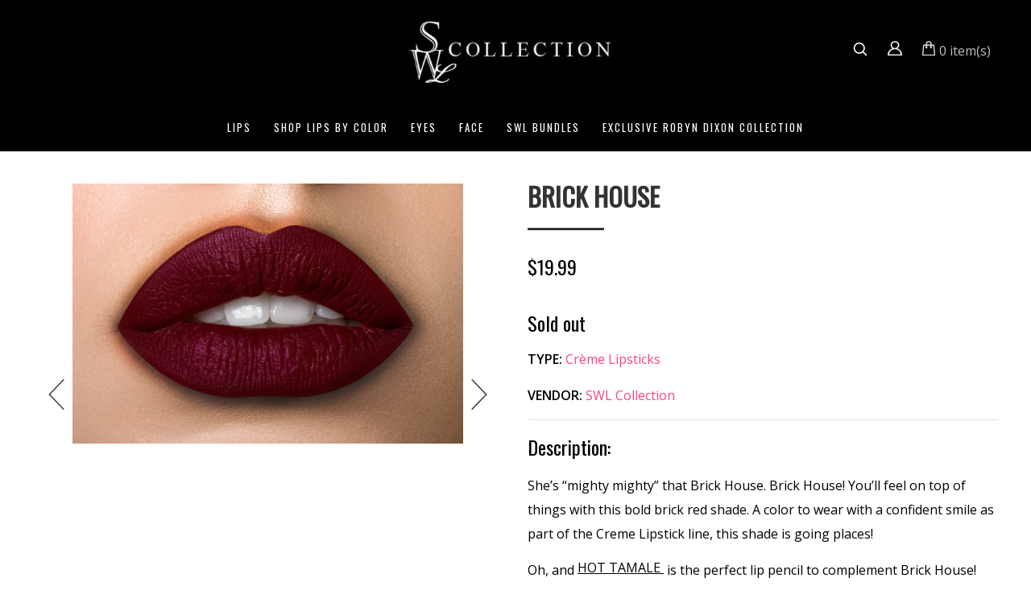

--- FILE ---
content_type: text/css
request_url: https://www.swlcollection.com/cdn/shop/t/24/assets/style.css?v=7517712918292843731700515596
body_size: 5650
content:
html,body,div,span,applet,object,iframe,h1,h2,h3,h4,h5,h6,p,blockquote,pre,a,abbr,acronym,address,big,cite,code,del,dfn,em,font,img,ins,kbd,q,s,samp,small,strike,strong,sub,sup,tt,var,b,u,i,center,dl,dt,dd,ol,ul,li,fieldset,form,label,legend,table,caption,tbody,tfoot,thead,tr,th,td,input,textarea,button{margin:0;padding:0;border:0;outline:none!important;vertical-align:top;background:transparent;font-weight:400;line-height:1.5em}ol,ul{list-style:none}a,span{vertical-align:baseline}b,strong{font-weight:700}i,dfn{font-style:italic}img{max-width:100%}input:focus::-webkit-input-placeholder,textarea:focus::-webkit-input-placeholder{color:transparent}.clearfix{zoom:1}.clearfix:before,.clearfix:after{content:"";display:table}.clearfix:after{clear:both}.hidden,.visuallyhidden{display:none}.left{float:left}.right{float:right}.customselect_wrap{position:relative;cursor:pointer}.customselect_wrap select{margin:0;padding:0;border:none;z-index:100;cursor:pointer;-webkit-box-sizing:border-box;-moz-box-sizing:border-box;box-sizing:border-box}.customselect_wrap span.customSelect{-webkit-box-sizing:border-box;-moz-box-sizing:border-box;box-sizing:border-box}#fancybox-content{background:#fff}body{font-family:Open Sans;font-size:16px;color:#3e3e3e}.column_center h1,.column_center h2,.column_center h3,.column_center h4,.column_center h5,.column_center h6{margin:15px 0;font:600 21px Open Sans;color:#311e2f;text-transform:uppercase}.column_center h2,.column_center h3,.column_center h4{font-size:15px}.column_center h5,.column_center h6{font-size:13px}.column_center .page_heading{margin:0;font:600 21px Open Sans;color:#311e2f;text-transform:uppercase}.column_center .page_heading a{float:right}p{margin:15px 0;padding:0}.column_center ul{list-style-type:square;list-style-position:inside}.column_center ol{list-style-type:decimal;list-style-position:inside}a{color:#3e2639;text-decoration:none}a:hover,a:focus{color:#cd4073}.product_name{font-size:14px;color:#cd4073}.product_name a{color:#cd4073;-webkit-transition:.25s ease-in-out;-moz-transition:.25s ease-in-out;-ms-transition:.25s ease-in-out;-o-transition:.25s ease-in-out;transition:.25s ease-in-out}.product_name a:hover{color:#3e2639}.product_desc{font-size:13px;color:#aaa}.money{font-size:21px;color:#3e2639}.compare-at-price{text-decoration:line-through}.rte{margin-top:15px;margin-bottom:15px;color:inherit}.rte a{color:inherit;text-decoration:underline}.rte a:hover{text-decoration:none}.rte h1{font-size:19px}.rte h2{font-size:17px}.rte h3{font-size:16px}.rte h4{font-size:14px}.rte h5{font-size:13px}.rte h6{font-size:12px}.rte img{margin-top:15px;margin-bottom:15px}label{font-weight:700;font-size:16px}select,select.form-control,textarea,textarea.form-control,input[type=text],input[type=email],input[type=number],input[type=password],input[type=telephone]{padding:6px;border:1px solid #dddddd;font: 13px Arial;color:#3e3e3e;-webkit-box-sizing:border-box;-moz-box-sizing:border-box;box-sizing:border-box;border-radius:0;box-shadow:none}select,select.form-control{padding:8px 3px}textarea,textarea.form-control{min-width:100%;max-width:100%;min-height:100px}.form-control:focus{border-color:#aaa;-webkit-box-shadow:inset 0 1px 1px rgba(0,0,0,.075),0 0 8px #ddd;box-shadow:inset 0 1px 1px #00000013,0 0 8px #ddd}.form-group{vertical-align:top!important;margin-top:15px;margin-bottom:0}.form-horizontal label{padding-top:0!important;text-align:right;line-height:34px}.form-horizontal select{width:100%}.action_bottom span.note,.action_bottom span.note a{margin-left:5px}.alert{margin:15px 0;-webkit-border-radius:0;-moz-border-radius:0;border-radius:0}.alert>p,.alert>ul,.alert>ol{list-style-type:none;margin:0}.alert>p+p,.alert>ul+ul{margin:10px 0 0}.btn,.search-btn,.btn a,.btn-info,.btn-primary{padding:9px 12px;border:none!important;color:#fff!important;background:#827d90;background:-webkit-linear-gradient(top,#827d90 0%,#a8a3bd 100%);background:-webkit-gradient(linear,left top,left bottom,color-stop(0%,#827d90),color-stop(100%,#a8a3bd));background:-moz-linear-gradient(top,#827d90 0%,#a8a3bd 100%);background:-ms-linear-gradient(top,#827d90 0%,#a8a3bd 100%);background:-o-linear-gradient(top,#827d90 0%,#a8a3bd 100%);background:linear-gradient(to bottom,#827d90,#a8a3bd);filter:progid:DXImageTransform.Microsoft.gradient(startColorstr="#827d90",endColorstr="#a8a3bd",GradientType=0);border-radius:0!important;box-shadow:none!important}.btn-cart{filter:none;background:#ef556b;background:-webkit-linear-gradient(top,#ef556b 0%,#b43761 100%);background:-webkit-gradient(linear,left top,left bottom,color-stop(0%,#ef556b),color-stop(100%,#b43761));background:-moz-linear-gradient(top,#ef556b 0%,#b43761 100%);background:-ms-linear-gradient(top,#ef556b 0%,#b43761 100%);background:-o-linear-gradient(top,#ef556b 0%,#b43761 100%);background:linear-gradient(to bottom,#ef556b,#b43761);filter:progid:DXImageTransform.Microsoft.gradient(startColorstr="#ef556b",endColorstr="#b43761",GradientType=0)}.btn:hover,.btn:hover a,.btn-info:hover,.btn-primary:hover{filter:none;background:#7a1d65;background:-webkit-linear-gradient(top,#7a1d65 0%,#5d1b4e 100%);background:-webkit-gradient(linear,left top,left bottom,color-stop(0%,#7a1d65),color-stop(100%,#5d1b4e));background:-moz-linear-gradient(top,#7a1d65 0%,#5d1b4e 100%);background:-ms-linear-gradient(top,#7a1d65 0%,#5d1b4e 100%);background:-o-linear-gradient(top,#7a1d65 0%,#5d1b4e 100%);background:linear-gradient(to bottom,#7a1d65,#5d1b4e);filter:progid:DXImageTransform.Microsoft.gradient(startColorstr="#7a1d65",endColorstr="#5d1b4e",GradientType=0)}html,body{height:100%}#wrapper{background:url(//www.swlcollection.com/cdn/shop/t/24/assets/body_bg.jpg?v=64090583520921046001611204476) 50% 0 no-repeat #312531}#wrapper2{overflow:hidden}#wrapper2_top{height:41px;background:#2e2d2e;opacity:.8;filter:alpha(opacity=80)}.page_container{max-width:1230px;margin:0 auto 50px;position:relative}.container{padding:0}#main{background:#fff}#main_content,.column .widget{margin-bottom:30px!important}.sidebar_left .column_center{width:100%}.sidebar_left .column_center #main_content{margin:0 0 0 25%}.sidebar_left .column_left{margin-left:-100%}.sidebar_both .column_center{width:100%}.sidebar_both .column_center #main_content{margin:0 25%}.sidebar_both .column_left{margin-left:-100%}.sidebar_both .column_right{margin-left:-25%}.sidebar_off .column_center #main_content{margin:0}.header_user{position:absolute;left:0;top:-41px}.header_user li{float:left;height:41px;margin:0 1px 0 0;padding:6px 0 0}.header_user li a{height:35px;display:block;padding:0 10px;line-height:27px;color:#3e3e3e}.header_user li a:hover{color:#cd4073;background:#444142;background:-webkit-linear-gradient(top,#444142 0%,#302c2c 100%);background:-webkit-gradient(linear,left top,left bottom,color-stop(0%,#444142),color-stop(100%,#302c2c));background:-moz-linear-gradient(top,#444142 0%,#302c2c 100%);background:-ms-linear-gradient(top,#444142 0%,#302c2c 100%);background:-o-linear-gradient(top,#444142 0%,#302c2c 100%);background:linear-gradient(to bottom,#444142,#302c2c);filter:progid:DXImageTransform.Microsoft.gradient(startColorstr="#444142",endColorstr="#302c2c",GradientType=0)}.header_user li a i{margin:0 5px 0 0;line-height:1.5em}.header_user li.account a{color:#fff;background:#444142;background:-webkit-linear-gradient(top,#444142 0%,#302c2c 100%);background:-webkit-gradient(linear,left top,left bottom,color-stop(0%,#444142),color-stop(100%,#302c2c));background:-moz-linear-gradient(top,#444142 0%,#302c2c 100%);background:-ms-linear-gradient(top,#444142 0%,#302c2c 100%);background:-o-linear-gradient(top,#444142 0%,#302c2c 100%);background:linear-gradient(to bottom,#444142,#302c2c);filter:progid:DXImageTransform.Microsoft.gradient(startColorstr="#444142",endColorstr="#302c2c",GradientType=0)}.header_user li.account a:hover{color:#cd4073}.header_currency{padding:9px 0 0;position:absolute;right:0;top:-41px}.header_currency .customselect_wrap{display:inline-block}.header_currency .customselect_wrap span.customSelect{width:50px;height:21px}.header_currency .customselect_wrap span.customSelect span{color:#3e3e3e}.header_currency:hover .customselect_wrap span.customSelect span{color:#cd4073}.header_currency .customselect_wrap i{font-size:15px;color:#3e3e3e;position:absolute;right:0;top:3px;z-index:1}.header_currency #currencies{width:50px;height:21px}#logo{padding:40px 0 0;text-transform:uppercase}#logo a{display:inline-block;margin:0 0 0 -6px}#logo a b span{font:700 65px/1em Open Sans;color:#fff;-webkit-transition:.25s ease-in-out;-moz-transition:.25s ease-in-out;-ms-transition:.25s ease-in-out;-o-transition:.25s ease-in-out;transition:.25s ease-in-out}#logo a b span~span{font-weight:300;color:#ef556b}#logo span.slogan{display:block;margin:-2px 0 0;font-size:15px;color:#311e2f;cursor:default}#logo a:hover b span{color:#ef556b}#logo a:hover b span~span{color:#fff}.header_content{margin:36px 0}.header_cart{width:213px;float:right;margin:0 0 0 30px}.header_cart a{display:block}.header_cart a div{height:41px;padding:0 15px;background:#ef556b;background:-webkit-linear-gradient(top,#ef556b 0%,#b43761 100%);background:-webkit-gradient(linear,left top,left bottom,color-stop(0%,#ef556b),color-stop(100%,#b43761));background:-moz-linear-gradient(top,#ef556b 0%,#b43761 100%);background:-ms-linear-gradient(top,#ef556b 0%,#b43761 100%);background:-o-linear-gradient(top,#ef556b 0%,#b43761 100%);background:linear-gradient(to bottom,#ef556b,#b43761);filter:progid:DXImageTransform.Microsoft.gradient(startColorstr="#ef556b",endColorstr="#b43761",GradientType=0)}.header_cart a i{margin:0 10px 0 0;font-size:23px;line-height:40px;color:#fff;-webkit-transition:.25s ease-in-out;-moz-transition:.25s ease-in-out;-ms-transition:.25s ease-in-out;-o-transition:.25s ease-in-out;transition:.25s ease-in-out}.header_cart a b{font:600 16px/39px Open Sans;color:#fff;text-transform:uppercase;-webkit-transition:.25s ease-in-out;-moz-transition:.25s ease-in-out;-ms-transition:.25s ease-in-out;-o-transition:.25s ease-in-out;transition:.25s ease-in-out}.header_cart a:hover i,.header_cart a:hover b{color:#2e2d2e}.header_cart a div~div{background:#2e2d2e;line-height:40px;filter:none}.header_cart a span{font-weight:400!important;font-size:16px;color:#fff;-webkit-transition:.25s ease-in-out;-moz-transition:.25s ease-in-out;-ms-transition:.25s ease-in-out;-o-transition:.25s ease-in-out;transition:.25s ease-in-out}.header_cart a span.count{margin:0 4px 0 0}.header_cart a:hover span{color:#fff}.custom_header__1{height:41px;float:right;cursor:default;width:50%}.custom_header__1 h3{vertical-align:baseline;margin:-10px 0 0;font-size:17px;color:#fff}.custom_header__1 h3 i{margin:0 10px 0 0;font-size:26px;line-height:40px;color:#ef556b}.custom_header__1 h3 span{margin:0 0 0 5px;font-size:26px;color:#ef556b}.custom_header__1 h3 span a{color:#ef556b}.header_search{width:270px;height:41px;float:right}.header_search #search-field{width:230px;height:41px;float:left;padding:0 10px;background:#493a45;border:1px solid #2e2d2e}.header_search #search-field:focus{color:#fff}.header_search #search-submit{width:40px;height:41px;float:left;font-size:19px;color:#fff;background:#ef556b;background:-webkit-linear-gradient(top,#ef556b 0%,#b43761 100%);background:-webkit-gradient(linear,left top,left bottom,color-stop(0%,#ef556b),color-stop(100%,#b43761));background:-moz-linear-gradient(top,#ef556b 0%,#b43761 100%);background:-ms-linear-gradient(top,#ef556b 0%,#b43761 100%);background:-o-linear-gradient(top,#ef556b 0%,#b43761 100%);background:linear-gradient(to bottom,#ef556b,#b43761);filter:progid:DXImageTransform.Microsoft.gradient(startColorstr="#ef556b",endColorstr="#b43761",GradientType=0);-webkit-transition:.25s ease-in-out;-moz-transition:.25s ease-in-out;-ms-transition:.25s ease-in-out;-o-transition:.25s ease-in-out;transition:.25s ease-in-out}.header_search #search-submit:hover{color:#2e2d2e}.header_search #search-submit i{line-height:40px}#navigation{width:100%;max-width:1230px;height:68px;position:relative;z-index:999;background:#411c3a;background:-webkit-linear-gradient(top,#411c3a 0%,#2e1e2d 100%);background:-webkit-gradient(linear,left top,left bottom,color-stop(0%,#411c3a),color-stop(100%,#2e1e2d));background:-moz-linear-gradient(top,#411c3a 0%,#2e1e2d 100%);background:-ms-linear-gradient(top,#411c3a 0%,#2e1e2d 100%);background:-o-linear-gradient(top,#411c3a 0%,#2e1e2d 100%);background:linear-gradient(to bottom,#411c3a,#2e1e2d);filter:progid:DXImageTransform.Microsoft.gradient(startColorstr="#411c3a",endColorstr="#2e1e2d",GradientType=0)}#navigation.isStuck{top:0;-webkit-backface-visibility:hidden;-webkit-transform:translateZ(0)}.sf-menu{width:100%}.sf-menu li{position:relative}.sf-menu>li{float:left;margin:0 0 0 10px}.sf-menu>li>a{height:68px;display:block;padding:0 5px;font:600 14px/66px Open Sans;color:#fff;text-transform:uppercase;position:relative;z-index:1}.sf-menu>li>a:before{content:"";width:100%;height:0;display:block;position:absolute;left:0;top:-8px;z-index:-1;background:#ef556b;background:-webkit-linear-gradient(top,#ef556b 0%,#b43761 100%);background:-webkit-gradient(linear,left top,left bottom,color-stop(0%,#ef556b),color-stop(100%,#b43761));background:-moz-linear-gradient(top,#ef556b 0%,#b43761 100%);background:-ms-linear-gradient(top,#ef556b 0%,#b43761 100%);background:-o-linear-gradient(top,#ef556b 0%,#b43761 100%);background:linear-gradient(to bottom,#ef556b,#b43761);filter:progid:DXImageTransform.Microsoft.gradient(startColorstr="#ef556b",endColorstr="#b43761",GradientType=0);-webkit-transition:.25s ease-in-out;-moz-transition:.25s ease-in-out;-ms-transition:.25s ease-in-out;-o-transition:.25s ease-in-out;transition:.25s ease-in-out}.sf-menu>li.active>a:before,.sf-menu>li:hover>a:before{height:76px}.sf-menu>li.active>b,.sf-menu>li:hover>b{width:8px;height:8px;display:block;border-style:solid;border-width:8px 0 0 8px;border-color:transparent transparent transparent #b43761;position:absolute;right:-8px;top:-8px;z-index:10}.sf-menu ul{width:190px!important;background:#282627;position:absolute;left:0;top:68px;z-index:1000}.sf-menu ul li{border-top:1px solid #2f2d2e}.sf-menu ul li a{display:block;padding:7px 10px;color:gray;-webkit-transition:.25s ease-in-out;-moz-transition:.25s ease-in-out;-ms-transition:.25s ease-in-out;-o-transition:.25s ease-in-out;transition:.25s ease-in-out}.sf-menu ul>li a:hover,.sf-menu ul>li.active a{background:#2f2d2e;color:#fff}select.hidden-lg{width:100%;height:68px;padding:19px 10px;background:none;border:none;font:600 16px Open Sans;color:#fff;text-transform:uppercase;position:relative;z-index:1;cursor:pointer;-webkit-box-sizing:border-box;-moz-box-sizing:border-box;box-sizing:border-box}select.hidden-lg option{background:#2e1e2d}i.hidden-lg{color:#fff;position:absolute;right:15px;top:26px;z-index:0}#showcase .row{margin:0}#showcase .row>div{padding:0}.nivoSlider{width:100%;height:auto;overflow:hidden;position:relative}.nivoSlider img{max-width:none;position:absolute;top:0;left:0}.nivo-main-image{width:100%!important;display:block!important;position:relative!important}.nivoSlider a.nivo-imageLink{width:100%;height:100%;margin:0;padding:0;border:0;z-index:6;position:absolute;left:0;top:0;display:none;filter:alpha(opacity=0);opacity:0}.nivo-slice{height:100%;display:block;position:absolute;top:0;z-index:5}.nivo-box{display:block;overflow:hidden;position:absolute;z-index:5}.nivo-box img{display:block}.nivoSlider>a,.nivoSlider>img,.caption_hidden{display:none}.slider_wrap{position:relative;z-index:1}.nivo-caption{display:none!important;position:absolute;left:0;top:0;z-index:8}.nivo-directionNav a{display:block;vertical-align:top;position:absolute;top:50%;z-index:9;cursor:pointer}.nivo-directionNav a span{display:none}.nivo-directionNav a i{display:inline-block}.nivo-prevNav{left:0}.nivo-nextNav{right:0}.nivo-controlNav{position:absolute;right:30px;bottom:30px;z-index:10}.nivo-controlNav a{width:12px;height:0;display:block;overflow:hidden;float:left;padding:12px 0 0;background:#fff;cursor:pointer;-webkit-border-radius:6px;-moz-border-radius:6px;border-radius:6px;-webkit-transition:.25s ease-in-out;-moz-transition:.25s ease-in-out;-ms-transition:.25s ease-in-out;-o-transition:.25s ease-in-out;transition:.25s ease-in-out}.nivo-controlNav a+a{margin:0 0 0 10px}.nivo-controlNav a:hover{background:#cd4073}.nivo-controlNav a.active{background:#cd4073;cursor:default}.custom_showcase a{display:block;overflow:hidden;position:relative}.custom_showcase a img{-webkit-transition:.4s ease-in-out;-moz-transition:.4s ease-in-out;-ms-transition:.4s ease-in-out;-o-transition:.4s ease-in-out;transition:.4s ease-in-out}.custom_showcase a:hover img{-webkit-transform:scale(1.03);-moz-transform:scale(1.03);-ms-transform:scale(1.03);-o-transform:scale(1.03);transform:scale(1.03);-webkit-transition:.25s ease-in-out;-moz-transition:.25s ease-in-out;-ms-transition:.25s ease-in-out;-o-transition:.25s ease-in-out;transition:.25s ease-in-out}.custom_showcase a div{padding:0 30px;color:#fff;text-transform:uppercase;position:absolute;left:0;top:0}.custom_showcase a div h3{padding:26px 0 0;font: 22px/1em Open Sans;-webkit-transition:.25s ease-in-out;-moz-transition:.25s ease-in-out;-ms-transition:.25s ease-in-out;-o-transition:.25s ease-in-out;transition:.25s ease-in-out}.custom_showcase a div h4{margin:0 0 0 -2px;font:600 38px/1em Open Sans;-webkit-transition:.25s ease-in-out;-moz-transition:.25s ease-in-out;-ms-transition:.25s ease-in-out;-o-transition:.25s ease-in-out;transition:.25s ease-in-out}.custom_showcase a div p{margin:0;padding:16px 120px 0 0;font:700 15px/18px Open Sans}.custom_showcase a:hover div h3{margin:0 0 0 5px}.custom_showcase a:hover div h4{margin:0 0 0 15px}#footer{background:#2f2d2e}.custom_footer_row__1{padding:15px 0 0;background:#cd4073}.custom_footer_row__1 h3{float:left;font:600 16px/39px Open Sans;color:#fff;text-transform:uppercase}.custom_footer_row__1 .social_links{padding:0 0 15px}.custom_footer_row__1 .social_links ul li{float:left;margin:0 0 0 20px}.custom_footer_row__1 .social_links ul li a{font-size:25px;color:#fff;-webkit-transition:.25s ease-in-out;-moz-transition:.25s ease-in-out;-ms-transition:.25s ease-in-out;-o-transition:.25s ease-in-out;transition:.25s ease-in-out}.custom_footer_row__1 .social_links ul li a:hover{color:#643c64}.custom_footer_row__1 .social_links ul li a i{line-height:39px}.custom_footer_row__1 .footer_newsletter{float:right;padding:0 0 15px}.custom_footer_row__1 .footer_newsletter form{float:left;margin:0 0 0 15px}.custom_footer_row__1 .footer_newsletter form div{height:39px}.custom_footer_row_1 .footer_newsletter .form-group{margin-top:0}.custom_footer_row__1 .footer_newsletter #email-input{width:187px;height:39px;float:left;padding:0 10px;background:none;border:none}.custom_footer_row__1 .footer_newsletter #email-submit{width:39px;height:39px;color:#643c64;-webkit-transition:.25s ease-in-out;-moz-transition:.25s ease-in-out;-ms-transition:.25s ease-in-out;-o-transition:.25s ease-in-out;transition:.25s ease-in-out}.custom_footer_row__1 .footer_newsletter #email-submit:hover{color:#cd4073}.custom_footer_row__1 .footer_newsletter #email-submit i{font-size:28px}.custom_footer_row__1 .footer_newsletter p{margin:15px 0 0;color:#fff;text-transform:uppercase}.custom_footer_row__2 .row{margin:0 -30px}.custom_footer{padding-bottom:45px}.custom_footer h3{padding:35px 0 0;font:600 16px Open Sans;color:#fff;text-transform:uppercase}.custom_footer ul{padding:16px 0 0}.custom_footer ul li{padding:4px 0 0}.custom_footer ul li a{color:#3e3e3e}.custom_footer ul li.active a,.custom_footer ul li a:hover{color:#cd4073}.custom_footer1{padding-left:30px}.custom_footer4{padding-left:30px;padding-right:30px;background:#282627;min-height:230px}.custom_footer4 ul li~li{padding:17px 0 0}.custom_footer4 ul li i{width:25px;display:block;float:left;margin:0 12px 0 0;font-size:25px;color:#ef556b;text-align:center;cursor:default}.custom_footer4 ul li span{margin:0 0 0 3px;color:#fff}.custom_footer4 ul li a{margin:0 0 0 3px;color:#9f458a}.custom_footer4 ul li a:hover{margin:0 0 0 3px;color:#fff}.custom_footer4 ul li.custom_footer4__address i{color:#cd4073;position:relative;top:-2px}.custom_footer4 ul li.custom_footer4__email div{margin:0 0 0 37px}#footer .copyright{padding:15px 0 20px;background:#1f1d1e}#footer .copyright a{color:#3e3e3e}#footer .copyright a:hover{color:#cd4073}.breadcrumb{margin:30px 0 20px;background:#2f2d2e;color:#fff;-webkit-border-radius:0;-moz-border-radius:0;border-radius:0}.breadcrumb a{color:#fff}.breadcrumb a:hover{color:#cd4073}ul.tags{margin-top:15px;list-style-type:none}ul.tags li{float:left}ul.tags li+li{margin:0 0 0 5px}ul.tags li a{display:block;padding:5px 10px;color:#cd4073}ul.tags li a:hover,ul.tags li.active a{background:#cd4073;color:#fff}.collection_info{margin-top:15px}.collection_info .collection_img{text-align:center}.collection_info .collection_desc .rte{margin:0}.collection_listing .collection{margin:30px 0 0}.template-index .page_heading{padding:21px 0 0}#main_content .product{margin-top:30px;text-align:center}#main_content .product>div{background:#fff;background:-webkit-linear-gradient(top,#ffffff 0%,#f6f6f6 100%);background:-webkit-gradient(linear,left top,left bottom,color-stop(0%,#ffffff),color-stop(100%,#f6f6f6));background:-moz-linear-gradient(top,#ffffff 0%,#f6f6f6 100%);background:-ms-linear-gradient(top,#ffffff 0%,#f6f6f6 100%);background:-o-linear-gradient(top,#ffffff 0%,#f6f6f6 100%);background:linear-gradient(to bottom,#fff,#f6f6f6);filter:progid:DXImageTransform.Microsoft.gradient(startColorstr="#ffffff",endColorstr="#f6f6f6",GradientType=0)}#main_content .product .product_img a{display:block;padding:0 40px 25px}#main_content .product .product_info{padding:0 20px 30px}#main_content .product .product_price .compare-at-price{margin:0 0 0 5px;font-size:17px;color:#3e3e3e}#main_content .product .product_name{min-height:36px;margin:3px 0 0}#main_content .product .product_name a{display:block;line-height:18px}#main_content .product .product_desc{padding:7px 0 0}#main_content .product .product_links form{display:inline-block;margin:13px 0 0}#main_content .product .product_links a{margin:13px 0 0}#pagination{display:inline-block;overflow:hidden;margin:30px 0 0;-webkit-border-radius:0;-moz-border-radius:0;border-radius:0}#pagination span{display:block;float:left}#pagination span~span{margin:0 0 0 1px}#pagination span a,#pagination span.current{display:block;padding:7px 10px;background:#2f2d2e;color:#fff}#pagination span a:hover{background:#cd4073}#pagination span.current{background:#cd4073;font-weight:700;cursor:default}.column .widget h3.widget_header{margin:0;font:600 21px Open Sans;color:#311e2f;text-transform:uppercase}.column .widget ul.list{margin:15px 0 0;border-top:1px solid #dddddd}.column .widget ul.list li{padding:10px 0;border-bottom:1px solid #dddddd}.column .widget ul.list li.active a{font-weight:700}.column .product{overflow:hidden;margin-top:15px;padding:0 10px 15px;background:#fff;background:-webkit-linear-gradient(top,#ffffff 0%,#f6f6f6 100%);background:-webkit-gradient(linear,left top,left bottom,color-stop(0%,#ffffff),color-stop(100%,#f6f6f6));background:-moz-linear-gradient(top,#ffffff 0%,#f6f6f6 100%);background:-ms-linear-gradient(top,#ffffff 0%,#f6f6f6 100%);background:-o-linear-gradient(top,#ffffff 0%,#f6f6f6 100%);background:linear-gradient(to bottom,#fff,#f6f6f6);filter:progid:DXImageTransform.Microsoft.gradient(startColorstr="#ffffff",endColorstr="#f6f6f6",GradientType=0)}.column .product .product_img{width:90px;float:left}.column .product .product_info{margin:0 0 0 105px}.column .product .product_price .compare-at-price{margin:0 0 0 5px;font-size:17px;color:#3e3e3e}#searchresults{margin:30px 0;text-align:center}.search-scope .page_heading:after{right:0}#searchresults .search-form{margin:15px 0 0}#searchresults .search-form input{width:100%;float:left;padding:10px 34px 10px 10px}#searchresults .search-form button{width:34px;height:34px;float:left;margin:1px 0 0 -34px;background:none;border:none;font-size:20px;color:#3e2639}#searchresults .search-form button:hover{color:#cd4073}#searchresults .search-form button i{line-height:32px}#searchresults h3{margin:0;padding:0}#searchresults ol{margin:0;list-style-type:none;padding:15px 0 0;border-bottom:1px solid #dddddd}#searchresults ol li{overflow:hidden;margin:0;padding:15px 0;border-top:0}#searchresults ol li .search-result_container{padding:15px 0 0}.product_wrap{padding:10px 0 0}#product_image-container{overflow:hidden}.product_wrap .bxslider{margin:0}.product_image .bx-wrapper{overflow:hidden;border:1px solid #dddddd}.product_wrap #bx-pager{width:360px}.product_wrap #bx-pager a{width:105px;overflow:hidden;margin:15px 15px 0 0;border:1px solid #dddddd}.product_wrap .product_name{margin:-8px 0 0;font-weight:600;font-size:21px}.product_wrap .product-price{padding:0}.product_wrap .product-price .money{margin:0 5px 0 0}.product_wrap .product-price .compare-at-price{font-size:17px;color:#3e3e3e;text-decoration:line-through}.product_wrap .variants-wrapper{padding:15px 0 0}.product_wrap .variants-wrapper label{margin-right:10px}.product_wrap #purchase label{display:inline-block;margin:0;padding:0!important;line-height:37px}.product_wrap #purchase #quantity{width:50px;height:37px;display:inline-block;margin:0 10px;padding:0 10px;outline:none;text-align:center}.product_wrap #purchase #add-to-cart{width:auto;height:37px;padding:9px 15px}.product_wrap #purchase #add-to-cart i{vertical-align:middle;margin:0 5px 0 0;font-size:15px;line-height:1.5em;position:relative;top:-2px}.product_wrap .product_details{margin:15px 0 0;padding:10px 0 15px;border:1px solid #e1e1e1;border-width:1px 0}.product_wrap .product_details>div{padding:5px 0 0}.product_wrap #product_description h4{padding-bottom:0;border:none;text-transform:none}.product_wrap .addthis_toolbox{margin:15px 0 0;padding:15px 0 0;border-top:1px solid #e1e1e1}.product_image-additioanl a{width:33%;display:block;float:left;-webkit-box-sizing:border-box;-moz-box-sizing:border-box;box-sizing:border-box}.product_wrap .pagination__product{width:100%;margin:15px 0}.product_wrap .pagination__product ul{list-style-type:none;margin:0!important;padding:15px!important}.product_wrap .pagination__product ul li.left-arrow{float:left}.product_wrap .pagination__product ul li.right-arrow{float:right}.widget__related-products h3{margin:30px 0 0}.widget__related-products ul{list-style-type:none}.widget__related-products .product_name{min-height:1px!important}.blog-article{padding:15px 0 0}.article_header{padding:15px 0;border-bottom:1px solid #dddddd}.article_header .product_name{font-weight:600;font-size:21px}.article_header .product_name a{font-weight:600}.blog-article_meta-comments{float:right;padding:7px 0 0 15px}.blog-article_date,.blog-article_meta-tags{font-style:italic}.blog-article_meta-tags a{text-decoration:underline}.article_meta-comments{float:right}.article_meta-tags a{text-decoration:underline}.article_date,.article_meta-tags,.article_meta{font-style:italic}.article-scope .addthis_toolbox{margin:20px 0}#comments ul{list-style-type:none}.comment-form #comment-author,.comment-form #comment-email,.comment-form #comment-body{width:100%}.comment-form #comment-body{min-height:100px;margin-bottom:15px}.article_comments-form{padding-bottom:10px;margin-top:1em;padding-top:10px}.section-title{margin-bottom:2px;padding-bottom:8px}.section_content{padding-top:8px}.comment-form .section_content .row{margin-bottom:1em}.customer_name{border-bottom:1px solid #dddddd;text-transform:none!important}.customer_name .divider{margin:0 7px}.customer_name .email{color:#3e3e3e}.customer_name a{float:right}.customer_addresses ul.customer_addresses_actions{list-style-type:none;margin:15px 0}.customer_addresses ul.customer_addresses_actions li a i{margin:0 5px 0 0;line-height:inherit}.customer_addresses .col-sm-offset-4 label{line-height:1.6em}ul.address{list-style-type:none}.order_date{margin:15px 0 0}#order_details{margin:30px 0 0}.cart-list{overflow:hidden}.cart-list>.row{padding-top:15px;padding-bottom:15px;border-bottom:1px solid #e1e1e1}.cart-list .item_image{text-align:center}.cart-list .item_image a img{max-width:100%}.cart-list .product_name{margin-top:15px}.cart-list .item_remove{margin:0 0 0 10px}.cart-list .item_remove a{font-size:20px;color:#fe2a2a}.cart-list .item_remove a:hover{color:#3e2639}.cart-list .row h3.item_vendor{border-bottom:1px solid #dddddd;color:#888}.cart-list .item_price{padding:10px 0 0}.cart-list .item_price .price{line-height:37px}.cart-list .item_price label{padding:0;line-height:37px}.cart-list .item_price .input-small{width:60px!important;height:37px;display:inline-block;padding:5px;text-align:center}.cart-list .item_price .total{text-align:right}.cart-list .item_price .total h3{vertical-align:baseline;border:none}.cart_subtotal h3{margin:0;padding:10px 0;border-bottom:1px solid #dddddd}.cart_subtotal h3 .money{float:right;position:relative;top:-20px}.cart_buttons{margin:30px 0}.cart_instructions textarea{width:100%}#payment-methods{overflow:hidden;padding:15px 0 0}#payment-methods ul{list-style-type:none;list-style-position:outside}#payment-methods ul li{float:left;padding:0 7px 0 0}#guest{padding:30px 0 0}#guest form{padding:15px 0 0}.contact-scope iframe{width:100%;margin:15px 0;border:1px solid #dddddd}.contact-form textarea{width:100%}.page_image{margin-bottom:1em}.page-row{margin-bottom:2em}.page-row img{margin-bottom:1em}.white,.white a{color:#fff!important}#footer .copyright a{color:#dbdbdb;font-weight:700}.search-results .product_info{text-align:center}.search-result_container img{max-height:240px;margin:auto;display:block}#searchresults div#pagination{text-align:center;margin:30px auto;width:100%}#searchresults div#pagination span{float:none;vertical-align:middle;display:inline-block}.shopify-challenge__container,.cart-scope{margin:50px auto}.shopify-challenge__container .shopify-challenge__button{border:2px solid #ff4081!important;color:#ff4081!important;padding:0 26px;background:transparent;font-weight:700;font-size:14px;text-transform:uppercase;width:auto;line-height:38px;display:block;margin:auto}.shopify-challenge__container .shopify-challenge__button:hover{background:#ff4081;color:#fff!important;text-decoration:none}.space input{margin:11px 0}.bg-color{background:#f4e8ea;padding:20px;float:left;width:100%;margin:30px 0;text-align:left;position:relative}p.address_actions{position:absolute;right:20px;top:30%}ul.address li{font-family:Open Sans,"sans-serif";font-size:15px;line-height:26px;margin:5px 0}h3.address_title{font-size:20px}.template-page .wrapper{margin:30px auto}.contact-scope{width:80%;margin:auto;text-align:center}.contact-scope input{min-height:40px;padding:10px;font-family:Conv_FontsFree-Net-proxima_nova_reg-webfont}.contact-scope .contact-form textarea{width:100%;min-height:200px;font-family:Conv_FontsFree-Net-proxima_nova_reg-webfont}.contact-scope .btn-toolbar.form-group input{margin-right:8px;padding:8px 25px}div#firepush_subscribe{bottom:8px!important}.cart_subtotal h3 span{font-family:Oswald,sans-serif;text-transform:uppercase;color:#000}.collection-scope .featur-prod-start .product_img img{max-height:240px;margin:auto;display:block}.template-404 .hero-unit h2:after{content:none}.template-page .page_header{text-align:center;margin:20px 0;position:relative}.template-page .wrapper h1.page_heading{position:relative;padding-bottom:20px;margin-bottom:40px}.template-404 .hero-unit h1.page_heading,.cart-scope h1.page_heading{position:relative;padding-bottom:20px}.cart-scope h1.page_heading{text-align:center}.template-page .wrapper h1.page_heading:after,.template-404 .hero-unit h1:after,.cart-scope h1.page_heading:after{position:absolute;content:"";left:0;width:95px;background:url(/cdn/shop/t/4/assets/home_line.png);background-size:cover;height:15px;top:auto;margin:auto;right:0;bottom:0}.template-customers-addresses .address_table input,.customer_address input{min-height:40px;font-family:Open Sans,"sans-serif";margin:0;vertical-align:middle}label.space input,.col-sm-12.col-sm-offset-12.space input{line-height:normal;margin:0}.template-404 .hero-unit{margin:30px auto}@media (max-width: 767px){.template-customers-addresses .address_table{margin:30px auto}.template-customers-account div#admin_header,.template-customers-addresses div#admin_header{margin:20px 0}#account.template-customers-login .wrapper{padding:0}.instagram-head{margin-bottom:15px}.layer-wiziwig u span{position:relative;top:-10px}.template-customers-login #customer .form-horizontal a{padding-bottom:0}body #customer .form-horizontal{padding:30px;margin:auto;max-width:350px}.cart-list .item_remove{margin:20px 0 0 10px}.mm-panels>.mm-panel>.mm-navbar+.mm-listview{margin-top:-15px}#create-account #create-customer .col-sm-12{padding:0}.col-sm-12.collection_desc.text-center.spacer.mobile{display:none}.mailingButton{border-radius:5px!important}body #customer{padding:10px}body .image-text-div .container .text-desc h2{line-height:30px}.template-page .wrapper,#account .wrapper,.template-customers-addresses .wrapper,.template-404 .wrapper{padding:0 10px}p.address_actions{position:relative;right:0;top:0}.main-content .form-horizontal label{text-align:left}body #admin_header #add_address .action_bottom input.btn{width:auto}#admin_header .customer_addresses_actions li,#admin_header .customer_addresses_actions li:last-child{display:block;float:none!important;text-align:center}#admin_header #customer_orders{text-align:left;margin:10px 0}body #admin_header #customer_orders{text-align:left}.address_table .form-group.row{margin-left:0;margin-right:0}#pagination{margin:30px auto}body .contact-scope{width:100%}body #shopify-section-footer-site .site-footer .upper-foot .grid__item ul{margin:15px 0 0}#header .header-wrapper>div{float:none}.search-wrapper form{display:block;overflow:hidden}#searchresults{padding:0 20px}.search-scope p.alert.alert-error{padding:0}body #pagination span a,body #pagination span.current{padding:0 11px;line-height:30px}body #pagination .next a,body #pagination .prev a{width:35px}#searchresults ol li{padding:15px 10px}}@media screen and (max-width: 767px) and (min-width:520px){body #header .header-wrapper .mob-logo #logo a{text-align:right!important}}@media (min-width: 767px){.mailingButton{height:79px;border-radius:5px!important}}.ambessdor input{margin-top:0}
/*# sourceMappingURL=/cdn/shop/t/24/assets/style.css.map?v=7517712918292843731700515596 */
